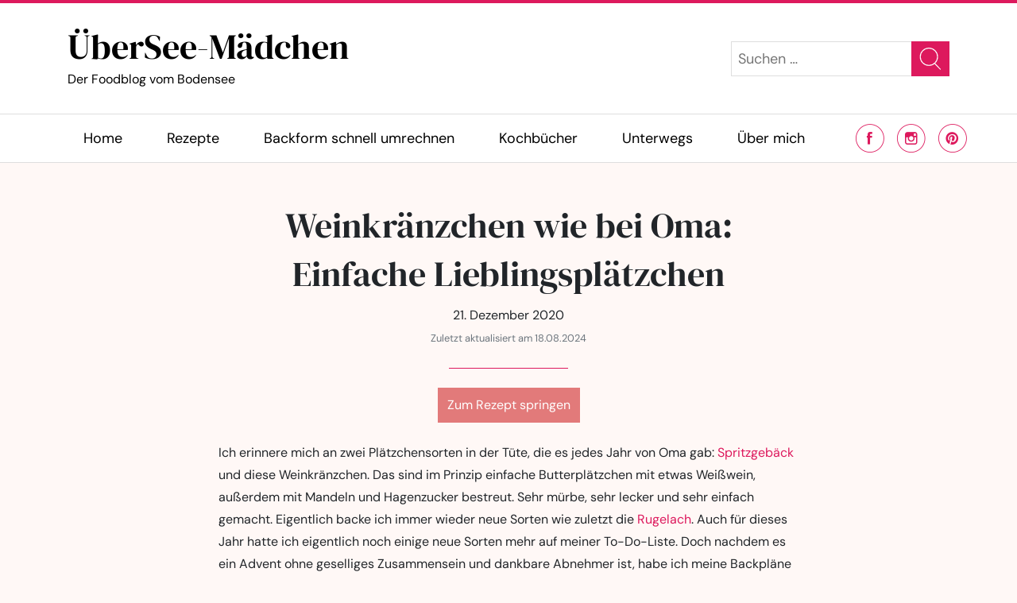

--- FILE ---
content_type: text/html; charset=utf-8
request_url: https://www.google.com/recaptcha/api2/aframe
body_size: 267
content:
<!DOCTYPE HTML><html><head><meta http-equiv="content-type" content="text/html; charset=UTF-8"></head><body><script nonce="N6AOcTTNF-fZ_LOy0MMUHg">/** Anti-fraud and anti-abuse applications only. See google.com/recaptcha */ try{var clients={'sodar':'https://pagead2.googlesyndication.com/pagead/sodar?'};window.addEventListener("message",function(a){try{if(a.source===window.parent){var b=JSON.parse(a.data);var c=clients[b['id']];if(c){var d=document.createElement('img');d.src=c+b['params']+'&rc='+(localStorage.getItem("rc::a")?sessionStorage.getItem("rc::b"):"");window.document.body.appendChild(d);sessionStorage.setItem("rc::e",parseInt(sessionStorage.getItem("rc::e")||0)+1);localStorage.setItem("rc::h",'1761960798540');}}}catch(b){}});window.parent.postMessage("_grecaptcha_ready", "*");}catch(b){}</script></body></html>

--- FILE ---
content_type: text/css
request_url: https://www.uebersee-maedchen.de/wp-content/plugins/recipe-creator/build/blocks/recipe/view.css?ver=6.8.3
body_size: 14954
content:
@font-face{font-family:recipe-creator-icons;src:url(../../fonts/recipe-creator-icons.5df91962.eot);src:url(../../fonts/recipe-creator-icons.5df91962.eot#iefix) format("embedded-opentype"),url(../../fonts/recipe-creator-icons.75c9b087.woff2) format("woff2"),url(../../fonts/recipe-creator-icons.820ed381.woff) format("woff"),url(../../fonts/recipe-creator-icons.f5de3011.ttf) format("truetype"),url([data-uri]#recipe-creator-icons) format("svg")}[class*=" recipe-creator-icons-"],[class^=recipe-creator-icons-]{font-family:recipe-creator-icons!important;font-size:undefined;font-style:normal;-webkit-font-smoothing:antialiased;-moz-osx-font-smoothing:grayscale}.recipe-creator-icons-clock:before{content:""}.recipe-creator-icons-instagram:before{content:""}.recipe-creator-icons-star-filled:before{content:""}.recipe-creator-icons-star-half-filled:before{content:""}.recipe-creator-icons-star-highlighted:before{content:""}.recipe-creator-icons-star:before{content:""}.recipe-creator--block{--headline-font-family:"Luna-Regular",sans-serif;--headline-font-size:2em;--sub-headline-font-size:1.6em;--sub-sub-headline-font-size:1.2em;--headline-font-weight:normal;--sub-headline-font-weight:normal;--sub-sub-headline-font-weight:normal;--background:#fefcfc;--background-contrast:#000;--secondary:#efefef;--secondary-contrast:#000;--primary:#030303;--primary-contrast:#fff;--primary-light:#f7e9e9;--primary-light-contrast:#000;--primary-dark:#f7e9e9;--border-radius:0.5em;--box-shadow:0 1px 3px rgba(0,0,0,.12),0 1px 2px rgba(0,0,0,.24);--border:0px;background-color:var(--background);border:var(--border);border-radius:var(--border-radius);box-shadow:var(--box-shadow);color:var(--background-contrast);font-size:16px;margin-bottom:0 auto 2.5em auto;max-width:730px;overflow:hidden;padding:0}.recipe-creator--block *{margin:0;padding:0;text-align:left}.recipe-creator--block .recipe-creator--block--inner{padding:1em}.recipe-creator--block h2,.recipe-creator--block h3,.recipe-creator--block h4{color:var(--background-contrast)}.recipe-creator--block .recipe-creator--recipe-block--intro{text-align:left}.recipe-creator--block .recipe-creator--recipe-block--intro>:not(:last-child){margin-bottom:1em}.recipe-creator--block .recipe-creator--recipe-block--thumbnail{background-position:50%!important;background-repeat:no-repeat!important;background-size:cover!important;border-radius:calc(var(--border-radius)/2);margin:0 0 1em;width:100%}.recipe-creator--block .recipe-creator--recipe-block--thumbnail:before{content:"";display:block;padding-top:66.6%;width:100%}@media(min-width:768px){.recipe-creator--block .recipe-creator--recipe-block--thumbnail{align-self:flex-start;margin-bottom:0}}.recipe-creator--block h2{font-family:var(--headline-font-family);font-size:var(--headline-font-size);font-weight:var(--headline-font-weight);line-height:1.4;margin:0 0 .5em}.recipe-creator--block h3{font-size:var(--sub-headline-font-size);font-weight:var(--sub-headline-font-weight)}.recipe-creator--block h3,.recipe-creator--block h4{font-family:var(--headline-font-family);line-height:1.2;margin-bottom:0}.recipe-creator--block h4{font-size:var(--sub-sub-headline-font-size);font-weight:var(--sub-sub-headline-font-weight)}.recipe-creator--block .recipe-creator--recipe-block--timings ul{font-style:normal;list-style:none;margin:0;padding:0;position:relative;text-align:left}.recipe-creator--block .recipe-creator--recipe-block--timings ul li{margin:0 2em 1em 0;white-space:nowrap}.recipe-creator--block .recipe-creator--recipe-block--timings ul header{font-family:var(--headline-font-family);font-size:.8em;font-style:normal;line-height:1}.recipe-creator--block .recipe-creator--recipe-block--timings ul span{font-style:normal;font-weight:700}.recipe-creator--block .recipe-creator--recipe-block--notes p{margin-bottom:1em}.recipe-creator--block .recipe-creator--recipe-block--headline{align-items:flex-start;display:flex;flex-direction:column;justify-content:space-between;margin:.5em 0 1.5em;padding:0}@media(min-width:768px){.recipe-creator--block .recipe-creator--recipe-block--headline{align-items:center;flex-direction:row}}.recipe-creator--block .recipe-creator--recipe-block--servings-editor{display:flex;margin-top:.5em;width:100%}.recipe-creator--block .recipe-creator--recipe-block--servings-editor button,.recipe-creator--block .recipe-creator--recipe-block--servings-editor>span{-webkit-appearance:none;-moz-appearance:none;appearance:none;background-color:var(--secondary);border:0;border-radius:calc(var(--border-radius)/2);color:var(--secondary-contrast);cursor:pointer;display:block;line-height:1.4;padding:.5em 1em}.recipe-creator--block .recipe-creator--recipe-block--servings-editor button[disabled],.recipe-creator--block .recipe-creator--recipe-block--servings-editor>span[disabled]{cursor:default}.recipe-creator--block .recipe-creator--recipe-block--servings-editor>span{flex-grow:1;margin:0 .25em}@media(min-width:768px){.recipe-creator--block .recipe-creator--recipe-block--servings-editor{margin-top:0;width:auto}.recipe-creator--block .recipe-creator--recipe-block--servings-editor>span{flex-grow:unset}}.recipe-creator--block .recipe-creator--recipe-block--group-title th{border:0;font-size:var(--sub-sub-headline-font-size);font-weight:var(--sub-sub-headline-font-weight);padding-bottom:.5em;padding-top:1em}.recipe-creator--block .recipe-creator--recipe-block--ingredients-table{border-collapse:collapse;border-spacing:0;border-width:0;box-sizing:border-box;margin-bottom:1.5em;padding:0;width:100%}.recipe-creator--block .recipe-creator--recipe-block--ingredients-table tr{background-color:transparent}.recipe-creator--block .recipe-creator--recipe-block--ingredients-table tr td{border:none;margin:0;padding:.5em;text-align:left}.recipe-creator--block .recipe-creator--recipe-block--ingredients-table tr td.recipe-creator--recipe-block--amount{padding-right:0;text-align:right;white-space:nowrap}.recipe-creator--block .recipe-creator--recipe-block--ingredients-table tr td.recipe-creator--recipe-block--ingredient{width:100%}.recipe-creator--block .recipe-creator--recipe-block--utensils ul{list-style:none;margin:0 0 1.5em;padding:0;width:100%}.recipe-creator--block .recipe-creator--recipe-block--utensils ul li{padding:.5em .75em}.recipe-creator--block .recipe-creator--recipe-block--preparation-steps h4{margin-bottom:.5em}.recipe-creator--block .recipe-creator--recipe-block--preparation-steps ol{counter-reset:recipe-creator-steps;display:block;list-style:none;margin:0 0 1em;padding:0;text-align:left}.recipe-creator--block .recipe-creator--recipe-block--preparation-steps ol li{display:block;line-height:1.4;margin:0;padding:.5em 0 .5em 1.9em;position:relative}.recipe-creator--block .recipe-creator--recipe-block--preparation-steps ol li:before{background-color:var(--primary-light)!important;border-radius:50%;color:var(--primary-light-contrast);content:counter(recipe-creator-steps);counter-increment:recipe-creator-steps;display:block;float:left;font-weight:700;height:1.4em;left:0;margin-right:.5em;min-width:1.4em;position:absolute;text-align:center;top:.5em;width:1.4em}.recipe-creator--block .recipe-creator--recipe-block--preparation-steps ol li img{display:block;margin-bottom:.5em;max-width:100%}.recipe-creator--block .recipe-creator--recipe-block--difficulty{background-color:var(--primary-light)!important;border:1px solid var(--primary);border-radius:var(--border-radius);color:var(--primary-light-contrast);display:inline-block;font-size:1em;line-height:1.4;padding:.25em .75em}.recipe-creator--block .recipe-creator--recipe-block--rating{margin-bottom:1.5em;text-align:center}.recipe-creator--block .recipe-creator--recipe-block--rating ol{display:inline-block;font-size:0;line-height:0;list-style:none;margin:0;padding:0;vertical-align:middle}.recipe-creator--block .recipe-creator--recipe-block--rating ol li.recipe-creator--recipe-block--star:before{display:block;font-size:32px;line-height:32px}.recipe-creator--block .recipe-creator--recipe-block--rating.recipe-creator--recipe-block--rating--small{margin-bottom:1em;text-align:left}.recipe-creator--block .recipe-creator--recipe-block--rating.recipe-creator--recipe-block--rating--small .recipe-creator--recipe-block--star{font-size:24px;line-height:24px}.recipe-creator--block .recipe-creator--recipe-block--rating.recipe-creator--recipe-block--interactive ol:hover li.recipe-creator--recipe-block--star.half-selected:before,.recipe-creator--block .recipe-creator--recipe-block--rating.recipe-creator--recipe-block--interactive ol:hover li.recipe-creator--recipe-block--star.selected:before,.recipe-creator--block .recipe-creator--recipe-block--rating.recipe-creator--recipe-block--interactive ol:hover li.recipe-creator--recipe-block--star:before{content:"";font-family:recipe-creator-icons}.recipe-creator--block .recipe-creator--recipe-block--rating.recipe-creator--recipe-block--interactive ol li.recipe-creator--recipe-block--star{cursor:pointer}.recipe-creator--block .recipe-creator--recipe-block--rating.recipe-creator--recipe-block--interactive ol li.recipe-creator--recipe-block--star.half-selected:hover~:before,.recipe-creator--block .recipe-creator--recipe-block--rating.recipe-creator--recipe-block--interactive ol li.recipe-creator--recipe-block--star.selected:hover~:before,.recipe-creator--block .recipe-creator--recipe-block--rating.recipe-creator--recipe-block--interactive ol li.recipe-creator--recipe-block--star:hover~:before{content:"";font-family:recipe-creator-icons}.recipe-creator--block .recipe-creator--recipe-block--rating p{text-align:center}.recipe-creator--block .recipe-creator--recipe-block--star{background-repeat:no-repeat;box-sizing:content-box;display:inline-block;margin:0;padding:0 4px;-webkit-print-color-adjust:exact}.recipe-creator--block .recipe-creator--recipe-block--star:before{color:var(--primary);content:"";font-family:recipe-creator-icons}.recipe-creator--block .recipe-creator--recipe-block--star.selected:before{content:""}.recipe-creator--block .recipe-creator--recipe-block--star.half-selected:before{content:""}.recipe-creator--block .recipe-creator--recipe-block--share-buttons{display:flex;justify-content:space-evenly;justify-content:flex-start;justify-content:center;list-style:none;padding:0}.recipe-creator--block .recipe-creator--recipe-block--share-buttons li{list-style:none;margin:0 .5em}.recipe-creator--block .recipe-creator--recipe-block--share-buttons a,.recipe-creator--block .recipe-creator--recipe-block--share-buttons button{-webkit-appearance:none;-moz-appearance:none;appearance:none;border:1px solid transparent;border-radius:calc(var(--border-radius)/2);cursor:pointer;display:block;line-height:1.4;padding:.5em 1em}.recipe-creator--block .recipe-creator--recipe-block--share-buttons .recipe-creator--recipe-block--print{background-color:var(--secondary);border-color:var(--secondary);color:var(--secondary-contrast)}.recipe-creator--block .recipe-creator--recipe-block--share-buttons .recipe-creator--recipe-block--share-on-pinterest{align-items:center;background-color:#fff;border-color:#e60023;color:#e60023;display:flex;padding:calc(.5em - 2px) 1em;text-decoration:none}.recipe-creator--block .recipe-creator--recipe-block--share-buttons .recipe-creator--recipe-block--share-on-pinterest:focus,.recipe-creator--block .recipe-creator--recipe-block--share-buttons .recipe-creator--recipe-block--share-on-pinterest:hover{text-decoration:none}.recipe-creator--block .recipe-creator--recipe-block--share-buttons .recipe-creator--recipe-block--share-on-pinterest:before{background-image:url([data-uri]);background-position:50%;background-repeat:no-repeat;background-size:1.5em 1.5em;content:"";display:block;float:left;height:1.5em;margin-right:.5em;width:1.5em}.recipe-creator--block .recipe-creator--recipe-block--video-wrapper{margin-bottom:1.5em;position:relative}.recipe-creator--block .recipe-creator--recipe-block--video-wrapper:before{content:"";display:block;padding-top:56.25%;width:100%}.recipe-creator--block .recipe-creator--recipe-block--video-wrapper iframe{bottom:0;height:100%;left:0;position:absolute;right:0;top:0;width:100%}.recipe-creator--block .recipe-creator--recipe-block--call-to-action{background-color:var(--primary);color:var(--primary-contrast);display:flex;gap:1em;margin-bottom:-1em;margin-left:-1em;margin-right:-1em;padding:1.5em 1em}.recipe-creator--block .recipe-creator--recipe-block--call-to-action .recipe-creator--recipe-block--call-to-action--icon{display:block;flex-shrink:0;height:3em;width:3em}.recipe-creator--block .recipe-creator--recipe-block--call-to-action .recipe-creator--recipe-block--call-to-action--icon:before{content:"";font-family:recipe-creator-icons;font-size:3rem;line-height:3rem}.recipe-creator--block .recipe-creator--recipe-block--call-to-action .recipe-creator--recipe-block--call-to-action--text{min-width:calc(100% - 4em);width:0}.recipe-creator--block .recipe-creator--recipe-block--call-to-action h3{color:var(--primary-contrast);font-size:1.5em;line-height:1.4;margin:0;padding:0}.recipe-creator--block .recipe-creator--recipe-block--call-to-action p{font-size:1em;line-height:1.4;margin:0;padding:0}.recipe-creator--block .recipe-creator--recipe-block--call-to-action p a{color:var(--primary-contrast);text-decoration:none}@media screen{.recipe-creator--block .recipe-creator--block--inner{display:grid;gap:1em 2em;grid-template-areas:"title" "thumbnail" "intro" "timings" "ingredients" "utensils" "preparation-steps" "video" "notes" "user-rating" "save-and-share" "call-to-action";grid-template-columns:1fr;grid-template-rows:auto}.recipe-creator--block .recipe-creator--block--inner .recipe-creator--recipe-block--title{grid-area:title}.recipe-creator--block .recipe-creator--block--inner .recipe-creator--recipe-block--intro{grid-area:intro}.recipe-creator--block .recipe-creator--block--inner .recipe-creator--recipe-block--thumbnail{grid-area:thumbnail}.recipe-creator--block .recipe-creator--block--inner .recipe-creator--recipe-block--timings{grid-area:timings}.recipe-creator--block .recipe-creator--block--inner .recipe-creator--recipe-block--ingredients{grid-area:ingredients}.recipe-creator--block .recipe-creator--block--inner .recipe-creator--recipe-block--utensils{grid-area:utensils}.recipe-creator--block .recipe-creator--block--inner .recipe-creator--recipe-block--preparation-steps{grid-area:preparation-steps}.recipe-creator--block .recipe-creator--block--inner .recipe-creator--recipe-block--video{grid-area:video}.recipe-creator--block .recipe-creator--block--inner .recipe-creator--recipe-block--notes{grid-area:notes}.recipe-creator--block .recipe-creator--block--inner .recipe-creator--recipe-block--user-rating{grid-area:user-rating}.recipe-creator--block .recipe-creator--block--inner .recipe-creator--recipe-block--save-and-share{grid-area:save-and-share}.recipe-creator--block .recipe-creator--block--inner .recipe-creator--recipe-block--call-to-action{grid-area:call-to-action}.recipe-creator--block .recipe-creator--block--inner .recipe-creator--recipe-block--ingredients,.recipe-creator--block .recipe-creator--block--inner .recipe-creator--recipe-block--notes,.recipe-creator--block .recipe-creator--block--inner .recipe-creator--recipe-block--preparation-steps,.recipe-creator--block .recipe-creator--block--inner .recipe-creator--recipe-block--timings,.recipe-creator--block .recipe-creator--block--inner .recipe-creator--recipe-block--user-rating,.recipe-creator--block .recipe-creator--block--inner .recipe-creator--recipe-block--utensils,.recipe-creator--block .recipe-creator--block--inner .recipe-creator--recipe-block--video{border-bottom:1px solid var(--primary-light)}.recipe-creator--block .recipe-creator--block--inner .recipe-creator--recipe-block--timings{border-top:1px solid var(--primary-light);margin:0;padding:1em 0 0;position:relative}.recipe-creator--block .recipe-creator--block--inner .recipe-creator--recipe-block--timings:before{content:"";font-family:recipe-creator-icons;font-size:48px;left:0;line-height:48px;position:absolute;top:calc(50% - .5em)}.recipe-creator--block .recipe-creator--block--inner .recipe-creator--recipe-block--timings ul{padding-left:4em!important}.recipe-creator--block .recipe-creator--block--inner .recipe-creator--recipe-block--timings ul li{display:inline-block}.recipe-creator--block .recipe-creator--block--inner .recipe-creator--recipe-block--ingredients-table tr.recipe-creator--recipe-block--ingredients-item:nth-child(2n) td{background-color:var(--primary-light)!important;color:var(--primary-light-contrast)}.recipe-creator--block .recipe-creator--block--inner .recipe-creator--recipe-block--ingredients-table tr.recipe-creator--recipe-block--ingredients-item:nth-child(2n) td.recipe-creator--recipe-block--amount{padding-left:2em}.recipe-creator--block .recipe-creator--block--inner .recipe-creator--recipe-block--ingredients-table tr.recipe-creator--recipe-block--ingredients-item:nth-child(2n) td:first-child{border-bottom-left-radius:.25em;border-top-left-radius:.25em}.recipe-creator--block .recipe-creator--block--inner .recipe-creator--recipe-block--ingredients-table tr.recipe-creator--recipe-block--ingredients-item:nth-child(2n) td:last-child{border-bottom-right-radius:.25em;border-top-right-radius:.25em}.recipe-creator--block .recipe-creator--block--inner .recipe-creator--recipe-block--utensils ul li:nth-child(odd){background-color:var(--primary-light)!important;border-radius:.25em;color:var(--primary-light-contrast)}.recipe-creator--block .recipe-creator--block--inner .recipe-creator--recipe-block--title{-ms-grid-column:1;-ms-grid-row:1}.recipe-creator--block .recipe-creator--block--inner .recipe-creator--recipe-block--intro{-ms-grid-column:1;-ms-grid-row:5}.recipe-creator--block .recipe-creator--block--inner .recipe-creator--recipe-block--thumbnail{-ms-grid-column:1;-ms-grid-row:3}.recipe-creator--block .recipe-creator--block--inner .recipe-creator--recipe-block--timings{-ms-grid-column:1;-ms-grid-row:7}.recipe-creator--block .recipe-creator--block--inner .recipe-creator--recipe-block--ingredients{-ms-grid-column:1;-ms-grid-row:9}.recipe-creator--block .recipe-creator--block--inner .recipe-creator--recipe-block--utensils{-ms-grid-column:1;-ms-grid-row:11}.recipe-creator--block .recipe-creator--block--inner .recipe-creator--recipe-block--preparation-steps{-ms-grid-column:1;-ms-grid-row:13}.recipe-creator--block .recipe-creator--block--inner .recipe-creator--recipe-block--video{-ms-grid-column:1;-ms-grid-row:15}.recipe-creator--block .recipe-creator--block--inner .recipe-creator--recipe-block--notes{-ms-grid-column:1;-ms-grid-row:17}.recipe-creator--block .recipe-creator--block--inner .recipe-creator--recipe-block--user-rating{-ms-grid-column:1;-ms-grid-row:19}.recipe-creator--block .recipe-creator--block--inner .recipe-creator--recipe-block--save-and-share{-ms-grid-column:1;-ms-grid-row:21}.recipe-creator--block .recipe-creator--block--inner .recipe-creator--recipe-block--call-to-action{-ms-grid-column:1;-ms-grid-row:23}}@media screen and (min-width:768px){.recipe-creator--block .recipe-creator--block--inner{grid-template-areas:"title title" "intro thumbnail" "timings timings" "ingredients ingredients" "utensils utensils" "preparation-steps preparation-steps" "video video" "notes notes" "user-rating user-rating" "save-and-share save-and-share" "call-to-action call-to-action";grid-template-columns:1fr 1fr;grid-template-rows:auto}.recipe-creator--block .recipe-creator--block--inner .recipe-creator--recipe-block--title{-ms-grid-column:1;-ms-grid-row:1;-ms-grid-column-span:2}.recipe-creator--block .recipe-creator--block--inner .recipe-creator--recipe-block--intro{-ms-grid-column:1;-ms-grid-row:2}.recipe-creator--block .recipe-creator--block--inner .recipe-creator--recipe-block--thumbnail{-ms-grid-column:2;-ms-grid-row:2}.recipe-creator--block .recipe-creator--block--inner .recipe-creator--recipe-block--timings{-ms-grid-column:1;-ms-grid-row:3;-ms-grid-column-span:2}.recipe-creator--block .recipe-creator--block--inner .recipe-creator--recipe-block--ingredients{-ms-grid-column:1;-ms-grid-row:4;-ms-grid-column-span:2}.recipe-creator--block .recipe-creator--block--inner .recipe-creator--recipe-block--utensils{-ms-grid-column:1;-ms-grid-row:5;-ms-grid-column-span:2}.recipe-creator--block .recipe-creator--block--inner .recipe-creator--recipe-block--preparation-steps{-ms-grid-column:1;-ms-grid-row:6;-ms-grid-column-span:2}.recipe-creator--block .recipe-creator--block--inner .recipe-creator--recipe-block--video{-ms-grid-column:1;-ms-grid-row:7;-ms-grid-column-span:2}.recipe-creator--block .recipe-creator--block--inner .recipe-creator--recipe-block--notes{-ms-grid-column:1;-ms-grid-row:8;-ms-grid-column-span:2}.recipe-creator--block .recipe-creator--block--inner .recipe-creator--recipe-block--user-rating{-ms-grid-column:1;-ms-grid-row:9;-ms-grid-column-span:2}.recipe-creator--block .recipe-creator--block--inner .recipe-creator--recipe-block--save-and-share{-ms-grid-column:1;-ms-grid-row:10;-ms-grid-column-span:2}.recipe-creator--block .recipe-creator--block--inner .recipe-creator--recipe-block--call-to-action{-ms-grid-column:1;-ms-grid-row:11;-ms-grid-column-span:2}}


--- FILE ---
content_type: text/css
request_url: https://www.uebersee-maedchen.de/wp-content/plugins/recipe-creator-pro/build/recipe-block-rating-modal.css?ver=610b88be205edcea35c6
body_size: 270
content:
.recipe-creator--rating-modal{bottom:0;left:0;position:fixed;right:0;top:0}.recipe-creator--rating-modal .recipe-creator--rating-modal--backdrop{background-color:rgba(0,0,0,.2);bottom:0;left:0;position:absolute;right:0;top:0}.recipe-creator--rating-modal .recipe-creator--rating-modal--content{background-color:#fff;border-radius:.5rem;box-shadow:0 0 1rem rgba(0,0,0,.2);left:50%;max-height:80vh;max-width:30rem;overflow-y:auto;padding:1rem;position:inherit;position:absolute;top:50%;transform:translate(-50%,-50%);width:100%}.recipe-creator--rating-modal .recipe-creator--rating-modal--content p{margin-bottom:.5rem}.recipe-creator--rating-modal textarea{border:1px solid #ccc;display:block;margin-bottom:1rem;padding:8px;width:100%}.recipe-creator--rating-modal button[type=submit]{background-color:var(--primary);border:none;color:var(--primary-contrast);cursor:pointer;font-size:1rem;padding:.25rem 1rem}


--- FILE ---
content_type: text/css
request_url: https://www.uebersee-maedchen.de/wp-content/themes/kantina-delicacy-uebersee/style.css?ver=1.0
body_size: 1048
content:
/*
 Theme Name:   ÜberSee-Mädchen
 Description:  Child theme von Kantina Delicacy für ÜberSee-Mädchen 
 Author:       foodblogkitchen.de
 Author URI:   https://foodblogkitchen.de
 Template:     kantina-delicacy
 Version:      1.0.0
 License:      GNU General Public License v2 or later
 License URI:  http://www.gnu.org/licenses/gpl-2.0.html
*/

:root:root {
  --font-family-headline: "DM Serif Display", serif;
  --font-family-block-headline: "DM Serif Display", serif;
  --font-family-widget-headline: "DM Serif Display", serif;
  --font-family-search: "DM Sans", serif;
  --font-family-menu: "DM Sans", serif;
  --font-family-meta: "DM Sans", serif;
  --font-family-text: "DM Sans", sans-serif;
}

/* dm-serif-display-regular - latin */
@font-face {
  font-display: swap; /* Check https://developer.mozilla.org/en-US/docs/Web/CSS/@font-face/font-display for other options. */
  font-family: "DM Serif Display";
  font-style: normal;
  font-weight: 400;
  src: url("fonts/dm-serif-display-v15-latin-regular.woff2") format("woff2"); /* Chrome 36+, Opera 23+, Firefox 39+, Safari 12+, iOS 10+ */
}
/* dm-serif-display-italic - latin */
@font-face {
  font-display: swap; /* Check https://developer.mozilla.org/en-US/docs/Web/CSS/@font-face/font-display for other options. */
  font-family: "DM Serif Display";
  font-style: italic;
  font-weight: 400;
  src: url("fonts/dm-serif-display-v15-latin-italic.woff2") format("woff2"); /* Chrome 36+, Opera 23+, Firefox 39+, Safari 12+, iOS 10+ */
}

/* dm-sans-regular - latin */
@font-face {
  font-display: swap; /* Check https://developer.mozilla.org/en-US/docs/Web/CSS/@font-face/font-display for other options. */
  font-family: "DM Sans";
  font-style: normal;
  font-weight: 400;
  src: url("fonts/dm-sans-v15-latin-regular.woff2") format("woff2"); /* Chrome 36+, Opera 23+, Firefox 39+, Safari 12+, iOS 10+ */
}
/* dm-sans-italic - latin */
@font-face {
  font-display: swap; /* Check https://developer.mozilla.org/en-US/docs/Web/CSS/@font-face/font-display for other options. */
  font-family: "DM Sans";
  font-style: italic;
  font-weight: 400;
  src: url("fonts/dm-sans-v15-latin-italic.woff2") format("woff2"); /* Chrome 36+, Opera 23+, Firefox 39+, Safari 12+, iOS 10+ */
}
/* dm-sans-700 - latin */
@font-face {
  font-display: swap; /* Check https://developer.mozilla.org/en-US/docs/Web/CSS/@font-face/font-display for other options. */
  font-family: "DM Sans";
  font-style: normal;
  font-weight: 700;
  src: url("fonts/dm-sans-v15-latin-700.woff2") format("woff2"); /* Chrome 36+, Opera 23+, Firefox 39+, Safari 12+, iOS 10+ */
}
/* dm-sans-700italic - latin */
@font-face {
  font-display: swap; /* Check https://developer.mozilla.org/en-US/docs/Web/CSS/@font-face/font-display for other options. */
  font-family: "DM Sans";
  font-style: italic;
  font-weight: 700;
  src: url("fonts/dm-sans-v15-latin-700italic.woff2") format("woff2"); /* Chrome 36+, Opera 23+, Firefox 39+, Safari 12+, iOS 10+ */
}

.text-logo h1 {
  font-size: 36px;
}

body h1 {
  font-size: 2.75rem !important;
}

body {
  font-size: 16px !important;
}

.teaser-main,
.teaser-categories {
  text-align: center;
}

.teaser-main h2,
.content h3,
.teaser-grid h3 {
  font-size: 30px;
  line-height: 38px;
}

.content h2,
.teaser-grid .teaser-grid--headline {
  font-size: 38px;
  line-height: 46px;
}

.content h2 {
  margin-bottom: 1rem !important;
}

.teaser-grid[data-columns-desktop="4"] h3 {
  font-size: 30px;
  line-height: 38px;
}

.recipe-creator--block .recipe-creator--block--inner {
  padding: 1em;
}

.recipe-creator--block.recipe-creator--block {
  --headline-font-family: var(--font-family-headline);
}

.recipe-creator--block.recipe-creator--block
  .recipe-creator--recipe-block--timings
  ul
  header {
  font-family: var(--font-family-text);
}

.below-post
  .widget.kantina_delicacy_latest_posts_widget
  .widget-content
  .post-list
  li
  a,
.below-post
  .widget.kantina_delicacy_similar_posts_widget
  .widget-content
  .post-list
  li
  a {
  max-height: 90px;
}

.widget.kantina_delicacy_latest_posts_widget .widget-content .post-list li,
.widget.kantina_delicacy_similar_posts_widget .widget-content .post-list li {
  font-size: 24px;
  line-height: 30px;
}

.ads-wrapper {
  position: relative;
}
.ads-wrapper::before {
  content: "";
  width: 100%;
}

.recipe-creator--block .recipe-creator--recipe-block--group-title th {
  font-family: var(--font-family-headline) !important;
  font-size: 1.4rem;
}

.teaser-grid[data-columns-desktop="4"] h3 {
  font-size: 18px;
  line-height: 26px;
}

.text-logo h1 small {
  font-family: var(--font-family-text) !important;
}

body .header-menu > ul > li > .sub-menu {
  line-height: 1.4;
}


--- FILE ---
content_type: text/javascript
request_url: https://www.uebersee-maedchen.de/wp-content/plugins/recipe-creator-pro/build/pro.js?ver=bb402967e32575dc5735
body_size: 13095
content:
(()=>{var t={987:t=>{"use strict";var e={single_source_shortest_paths:function(t,n,r){var o={},i={};i[n]=0;var s,a,c,l,u,h,d,g=e.PriorityQueue.make();for(g.push(n,0);!g.empty();)for(c in a=(s=g.pop()).value,l=s.cost,u=t[a]||{})u.hasOwnProperty(c)&&(h=l+u[c],d=i[c],(void 0===i[c]||d>h)&&(i[c]=h,g.push(c,h),o[c]=a));if(void 0!==r&&void 0===i[r]){var f=["Could not find a path from ",n," to ",r,"."].join("");throw new Error(f)}return o},extract_shortest_path_from_predecessor_list:function(t,e){for(var n=[],r=e;r;)n.push(r),t[r],r=t[r];return n.reverse(),n},find_path:function(t,n,r){var o=e.single_source_shortest_paths(t,n,r);return e.extract_shortest_path_from_predecessor_list(o,r)},PriorityQueue:{make:function(t){var n,r=e.PriorityQueue,o={};for(n in t=t||{},r)r.hasOwnProperty(n)&&(o[n]=r[n]);return o.queue=[],o.sorter=t.sorter||r.default_sorter,o},default_sorter:function(t,e){return t.cost-e.cost},push:function(t,e){var n={value:t,cost:e};this.queue.push(n),this.queue.sort(this.sorter)},pop:function(){return this.queue.shift()},empty:function(){return 0===this.queue.length}}};t.exports=e},378:t=>{"use strict";t.exports=function(t){for(var e=[],n=t.length,r=0;r<n;r++){var o=t.charCodeAt(r);if(o>=55296&&o<=56319&&n>r+1){var i=t.charCodeAt(r+1);i>=56320&&i<=57343&&(o=1024*(o-55296)+i-56320+65536,r+=1)}o<128?e.push(o):o<2048?(e.push(o>>6|192),e.push(63&o|128)):o<55296||o>=57344&&o<65536?(e.push(o>>12|224),e.push(o>>6&63|128),e.push(63&o|128)):o>=65536&&o<=1114111?(e.push(o>>18|240),e.push(o>>12&63|128),e.push(o>>6&63|128),e.push(63&o|128)):e.push(239,191,189)}return new Uint8Array(e).buffer}},592:(t,e,n)=>{const r=n(138),o=n(115),i=n(907),s=n(776);function a(t,e,n,i,s){const a=[].slice.call(arguments,1),c=a.length,l="function"==typeof a[c-1];if(!l&&!r())throw new Error("Callback required as last argument");if(!l){if(c<1)throw new Error("Too few arguments provided");return 1===c?(n=e,e=i=void 0):2!==c||e.getContext||(i=n,n=e,e=void 0),new Promise((function(r,s){try{const s=o.create(n,i);r(t(s,e,i))}catch(t){s(t)}}))}if(c<2)throw new Error("Too few arguments provided");2===c?(s=n,n=e,e=i=void 0):3===c&&(e.getContext&&void 0===s?(s=i,i=void 0):(s=i,i=n,n=e,e=void 0));try{const r=o.create(n,i);s(null,t(r,e,i))}catch(t){s(t)}}o.create,a.bind(null,i.render),a.bind(null,i.renderToDataURL),e.toString=a.bind(null,(function(t,e,n){return s.render(t,n)}))},138:t=>{t.exports=function(){return"function"==typeof Promise&&Promise.prototype&&Promise.prototype.then}},845:(t,e,n)=>{const r=n(242).getSymbolSize;e.getRowColCoords=function(t){if(1===t)return[];const e=Math.floor(t/7)+2,n=r(t),o=145===n?26:2*Math.ceil((n-13)/(2*e-2)),i=[n-7];for(let t=1;t<e-1;t++)i[t]=i[t-1]-o;return i.push(6),i.reverse()},e.getPositions=function(t){const n=[],r=e.getRowColCoords(t),o=r.length;for(let t=0;t<o;t++)for(let e=0;e<o;e++)0===t&&0===e||0===t&&e===o-1||t===o-1&&0===e||n.push([r[t],r[e]]);return n}},260:(t,e,n)=>{const r=n(910),o=["0","1","2","3","4","5","6","7","8","9","A","B","C","D","E","F","G","H","I","J","K","L","M","N","O","P","Q","R","S","T","U","V","W","X","Y","Z"," ","$","%","*","+","-",".","/",":"];function i(t){this.mode=r.ALPHANUMERIC,this.data=t}i.getBitsLength=function(t){return 11*Math.floor(t/2)+t%2*6},i.prototype.getLength=function(){return this.data.length},i.prototype.getBitsLength=function(){return i.getBitsLength(this.data.length)},i.prototype.write=function(t){let e;for(e=0;e+2<=this.data.length;e+=2){let n=45*o.indexOf(this.data[e]);n+=o.indexOf(this.data[e+1]),t.put(n,11)}this.data.length%2&&t.put(o.indexOf(this.data[e]),6)},t.exports=i},245:t=>{function e(){this.buffer=[],this.length=0}e.prototype={get:function(t){const e=Math.floor(t/8);return 1==(this.buffer[e]>>>7-t%8&1)},put:function(t,e){for(let n=0;n<e;n++)this.putBit(1==(t>>>e-n-1&1))},getLengthInBits:function(){return this.length},putBit:function(t){const e=Math.floor(this.length/8);this.buffer.length<=e&&this.buffer.push(0),t&&(this.buffer[e]|=128>>>this.length%8),this.length++}},t.exports=e},280:t=>{function e(t){if(!t||t<1)throw new Error("BitMatrix size must be defined and greater than 0");this.size=t,this.data=new Uint8Array(t*t),this.reservedBit=new Uint8Array(t*t)}e.prototype.set=function(t,e,n,r){const o=t*this.size+e;this.data[o]=n,r&&(this.reservedBit[o]=!0)},e.prototype.get=function(t,e){return this.data[t*this.size+e]},e.prototype.xor=function(t,e,n){this.data[t*this.size+e]^=n},e.prototype.isReserved=function(t,e){return this.reservedBit[t*this.size+e]},t.exports=e},424:(t,e,n)=>{const r=n(378),o=n(910);function i(t){this.mode=o.BYTE,"string"==typeof t&&(t=r(t)),this.data=new Uint8Array(t)}i.getBitsLength=function(t){return 8*t},i.prototype.getLength=function(){return this.data.length},i.prototype.getBitsLength=function(){return i.getBitsLength(this.data.length)},i.prototype.write=function(t){for(let e=0,n=this.data.length;e<n;e++)t.put(this.data[e],8)},t.exports=i},393:(t,e,n)=>{const r=n(908),o=[1,1,1,1,1,1,1,1,1,1,2,2,1,2,2,4,1,2,4,4,2,4,4,4,2,4,6,5,2,4,6,6,2,5,8,8,4,5,8,8,4,5,8,11,4,8,10,11,4,9,12,16,4,9,16,16,6,10,12,18,6,10,17,16,6,11,16,19,6,13,18,21,7,14,21,25,8,16,20,25,8,17,23,25,9,17,23,34,9,18,25,30,10,20,27,32,12,21,29,35,12,23,34,37,12,25,34,40,13,26,35,42,14,28,38,45,15,29,40,48,16,31,43,51,17,33,45,54,18,35,48,57,19,37,51,60,19,38,53,63,20,40,56,66,21,43,59,70,22,45,62,74,24,47,65,77,25,49,68,81],i=[7,10,13,17,10,16,22,28,15,26,36,44,20,36,52,64,26,48,72,88,36,64,96,112,40,72,108,130,48,88,132,156,60,110,160,192,72,130,192,224,80,150,224,264,96,176,260,308,104,198,288,352,120,216,320,384,132,240,360,432,144,280,408,480,168,308,448,532,180,338,504,588,196,364,546,650,224,416,600,700,224,442,644,750,252,476,690,816,270,504,750,900,300,560,810,960,312,588,870,1050,336,644,952,1110,360,700,1020,1200,390,728,1050,1260,420,784,1140,1350,450,812,1200,1440,480,868,1290,1530,510,924,1350,1620,540,980,1440,1710,570,1036,1530,1800,570,1064,1590,1890,600,1120,1680,1980,630,1204,1770,2100,660,1260,1860,2220,720,1316,1950,2310,750,1372,2040,2430];e.getBlocksCount=function(t,e){switch(e){case r.L:return o[4*(t-1)+0];case r.M:return o[4*(t-1)+1];case r.Q:return o[4*(t-1)+2];case r.H:return o[4*(t-1)+3];default:return}},e.getTotalCodewordsCount=function(t,e){switch(e){case r.L:return i[4*(t-1)+0];case r.M:return i[4*(t-1)+1];case r.Q:return i[4*(t-1)+2];case r.H:return i[4*(t-1)+3];default:return}}},908:(t,e)=>{e.L={bit:1},e.M={bit:0},e.Q={bit:3},e.H={bit:2},e.isValid=function(t){return t&&void 0!==t.bit&&t.bit>=0&&t.bit<4},e.from=function(t,n){if(e.isValid(t))return t;try{return function(t){if("string"!=typeof t)throw new Error("Param is not a string");switch(t.toLowerCase()){case"l":case"low":return e.L;case"m":case"medium":return e.M;case"q":case"quartile":return e.Q;case"h":case"high":return e.H;default:throw new Error("Unknown EC Level: "+t)}}(t)}catch(t){return n}}},526:(t,e,n)=>{const r=n(242).getSymbolSize;e.getPositions=function(t){const e=r(t);return[[0,0],[e-7,0],[0,e-7]]}},642:(t,e,n)=>{const r=n(242),o=r.getBCHDigit(1335);e.getEncodedBits=function(t,e){const n=t.bit<<3|e;let i=n<<10;for(;r.getBCHDigit(i)-o>=0;)i^=1335<<r.getBCHDigit(i)-o;return 21522^(n<<10|i)}},729:(t,e)=>{const n=new Uint8Array(512),r=new Uint8Array(256);!function(){let t=1;for(let e=0;e<255;e++)n[e]=t,r[t]=e,t<<=1,256&t&&(t^=285);for(let t=255;t<512;t++)n[t]=n[t-255]}(),e.log=function(t){if(t<1)throw new Error("log("+t+")");return r[t]},e.exp=function(t){return n[t]},e.mul=function(t,e){return 0===t||0===e?0:n[r[t]+r[e]]}},442:(t,e,n)=>{const r=n(910),o=n(242);function i(t){this.mode=r.KANJI,this.data=t}i.getBitsLength=function(t){return 13*t},i.prototype.getLength=function(){return this.data.length},i.prototype.getBitsLength=function(){return i.getBitsLength(this.data.length)},i.prototype.write=function(t){let e;for(e=0;e<this.data.length;e++){let n=o.toSJIS(this.data[e]);if(n>=33088&&n<=40956)n-=33088;else{if(!(n>=57408&&n<=60351))throw new Error("Invalid SJIS character: "+this.data[e]+"\nMake sure your charset is UTF-8");n-=49472}n=192*(n>>>8&255)+(255&n),t.put(n,13)}},t.exports=i},126:(t,e)=>{e.Patterns={PATTERN000:0,PATTERN001:1,PATTERN010:2,PATTERN011:3,PATTERN100:4,PATTERN101:5,PATTERN110:6,PATTERN111:7};function n(t,n,r){switch(t){case e.Patterns.PATTERN000:return(n+r)%2==0;case e.Patterns.PATTERN001:return n%2==0;case e.Patterns.PATTERN010:return r%3==0;case e.Patterns.PATTERN011:return(n+r)%3==0;case e.Patterns.PATTERN100:return(Math.floor(n/2)+Math.floor(r/3))%2==0;case e.Patterns.PATTERN101:return n*r%2+n*r%3==0;case e.Patterns.PATTERN110:return(n*r%2+n*r%3)%2==0;case e.Patterns.PATTERN111:return(n*r%3+(n+r)%2)%2==0;default:throw new Error("bad maskPattern:"+t)}}e.isValid=function(t){return null!=t&&""!==t&&!isNaN(t)&&t>=0&&t<=7},e.from=function(t){return e.isValid(t)?parseInt(t,10):void 0},e.getPenaltyN1=function(t){const e=t.size;let n=0,r=0,o=0,i=null,s=null;for(let a=0;a<e;a++){r=o=0,i=s=null;for(let c=0;c<e;c++){let e=t.get(a,c);e===i?r++:(r>=5&&(n+=r-5+3),i=e,r=1),e=t.get(c,a),e===s?o++:(o>=5&&(n+=o-5+3),s=e,o=1)}r>=5&&(n+=r-5+3),o>=5&&(n+=o-5+3)}return n},e.getPenaltyN2=function(t){const e=t.size;let n=0;for(let r=0;r<e-1;r++)for(let o=0;o<e-1;o++){const e=t.get(r,o)+t.get(r,o+1)+t.get(r+1,o)+t.get(r+1,o+1);4!==e&&0!==e||n++}return 3*n},e.getPenaltyN3=function(t){const e=t.size;let n=0,r=0,o=0;for(let i=0;i<e;i++){r=o=0;for(let s=0;s<e;s++)r=r<<1&2047|t.get(i,s),s>=10&&(1488===r||93===r)&&n++,o=o<<1&2047|t.get(s,i),s>=10&&(1488===o||93===o)&&n++}return 40*n},e.getPenaltyN4=function(t){let e=0;const n=t.data.length;for(let r=0;r<n;r++)e+=t.data[r];return 10*Math.abs(Math.ceil(100*e/n/5)-10)},e.applyMask=function(t,e){const r=e.size;for(let o=0;o<r;o++)for(let i=0;i<r;i++)e.isReserved(i,o)||e.xor(i,o,n(t,i,o))},e.getBestMask=function(t,n){const r=Object.keys(e.Patterns).length;let o=0,i=1/0;for(let s=0;s<r;s++){n(s),e.applyMask(s,t);const r=e.getPenaltyN1(t)+e.getPenaltyN2(t)+e.getPenaltyN3(t)+e.getPenaltyN4(t);e.applyMask(s,t),r<i&&(i=r,o=s)}return o}},910:(t,e,n)=>{const r=n(114),o=n(7);e.NUMERIC={id:"Numeric",bit:1,ccBits:[10,12,14]},e.ALPHANUMERIC={id:"Alphanumeric",bit:2,ccBits:[9,11,13]},e.BYTE={id:"Byte",bit:4,ccBits:[8,16,16]},e.KANJI={id:"Kanji",bit:8,ccBits:[8,10,12]},e.MIXED={bit:-1},e.getCharCountIndicator=function(t,e){if(!t.ccBits)throw new Error("Invalid mode: "+t);if(!r.isValid(e))throw new Error("Invalid version: "+e);return e>=1&&e<10?t.ccBits[0]:e<27?t.ccBits[1]:t.ccBits[2]},e.getBestModeForData=function(t){return o.testNumeric(t)?e.NUMERIC:o.testAlphanumeric(t)?e.ALPHANUMERIC:o.testKanji(t)?e.KANJI:e.BYTE},e.toString=function(t){if(t&&t.id)return t.id;throw new Error("Invalid mode")},e.isValid=function(t){return t&&t.bit&&t.ccBits},e.from=function(t,n){if(e.isValid(t))return t;try{return function(t){if("string"!=typeof t)throw new Error("Param is not a string");switch(t.toLowerCase()){case"numeric":return e.NUMERIC;case"alphanumeric":return e.ALPHANUMERIC;case"kanji":return e.KANJI;case"byte":return e.BYTE;default:throw new Error("Unknown mode: "+t)}}(t)}catch(t){return n}}},85:(t,e,n)=>{const r=n(910);function o(t){this.mode=r.NUMERIC,this.data=t.toString()}o.getBitsLength=function(t){return 10*Math.floor(t/3)+(t%3?t%3*3+1:0)},o.prototype.getLength=function(){return this.data.length},o.prototype.getBitsLength=function(){return o.getBitsLength(this.data.length)},o.prototype.write=function(t){let e,n,r;for(e=0;e+3<=this.data.length;e+=3)n=this.data.substr(e,3),r=parseInt(n,10),t.put(r,10);const o=this.data.length-e;o>0&&(n=this.data.substr(e),r=parseInt(n,10),t.put(r,3*o+1))},t.exports=o},143:(t,e,n)=>{const r=n(729);e.mul=function(t,e){const n=new Uint8Array(t.length+e.length-1);for(let o=0;o<t.length;o++)for(let i=0;i<e.length;i++)n[o+i]^=r.mul(t[o],e[i]);return n},e.mod=function(t,e){let n=new Uint8Array(t);for(;n.length-e.length>=0;){const t=n[0];for(let o=0;o<e.length;o++)n[o]^=r.mul(e[o],t);let o=0;for(;o<n.length&&0===n[o];)o++;n=n.slice(o)}return n},e.generateECPolynomial=function(t){let n=new Uint8Array([1]);for(let o=0;o<t;o++)n=e.mul(n,new Uint8Array([1,r.exp(o)]));return n}},115:(t,e,n)=>{const r=n(242),o=n(908),i=n(245),s=n(280),a=n(845),c=n(526),l=n(126),u=n(393),h=n(882),d=n(103),g=n(642),f=n(910),p=n(130);function m(t,e,n){const r=t.size,o=g.getEncodedBits(e,n);let i,s;for(i=0;i<15;i++)s=1==(o>>i&1),i<6?t.set(i,8,s,!0):i<8?t.set(i+1,8,s,!0):t.set(r-15+i,8,s,!0),i<8?t.set(8,r-i-1,s,!0):i<9?t.set(8,15-i-1+1,s,!0):t.set(8,15-i-1,s,!0);t.set(r-8,8,1,!0)}function w(t,e,n,o){let g;if(Array.isArray(t))g=p.fromArray(t);else{if("string"!=typeof t)throw new Error("Invalid data");{let r=e;if(!r){const e=p.rawSplit(t);r=d.getBestVersionForData(e,n)}g=p.fromString(t,r||40)}}const w=d.getBestVersionForData(g,n);if(!w)throw new Error("The amount of data is too big to be stored in a QR Code");if(e){if(e<w)throw new Error("\nThe chosen QR Code version cannot contain this amount of data.\nMinimum version required to store current data is: "+w+".\n")}else e=w;const y=function(t,e,n){const o=new i;n.forEach((function(e){o.put(e.mode.bit,4),o.put(e.getLength(),f.getCharCountIndicator(e.mode,t)),e.write(o)}));const s=8*(r.getSymbolTotalCodewords(t)-u.getTotalCodewordsCount(t,e));for(o.getLengthInBits()+4<=s&&o.put(0,4);o.getLengthInBits()%8!=0;)o.putBit(0);const a=(s-o.getLengthInBits())/8;for(let t=0;t<a;t++)o.put(t%2?17:236,8);return function(t,e,n){const o=r.getSymbolTotalCodewords(e),i=o-u.getTotalCodewordsCount(e,n),s=u.getBlocksCount(e,n),a=s-o%s,c=Math.floor(o/s),l=Math.floor(i/s),d=l+1,g=c-l,f=new h(g);let p=0;const m=new Array(s),w=new Array(s);let y=0;const v=new Uint8Array(t.buffer);for(let t=0;t<s;t++){const e=t<a?l:d;m[t]=v.slice(p,p+e),w[t]=f.encode(m[t]),p+=e,y=Math.max(y,e)}const E=new Uint8Array(o);let b,M,C=0;for(b=0;b<y;b++)for(M=0;M<s;M++)b<m[M].length&&(E[C++]=m[M][b]);for(b=0;b<g;b++)for(M=0;M<s;M++)E[C++]=w[M][b];return E}(o,t,e)}(e,n,g),v=r.getSymbolSize(e),E=new s(v);return function(t,e){const n=t.size,r=c.getPositions(e);for(let e=0;e<r.length;e++){const o=r[e][0],i=r[e][1];for(let e=-1;e<=7;e++)if(!(o+e<=-1||n<=o+e))for(let r=-1;r<=7;r++)i+r<=-1||n<=i+r||(e>=0&&e<=6&&(0===r||6===r)||r>=0&&r<=6&&(0===e||6===e)||e>=2&&e<=4&&r>=2&&r<=4?t.set(o+e,i+r,!0,!0):t.set(o+e,i+r,!1,!0))}}(E,e),function(t){const e=t.size;for(let n=8;n<e-8;n++){const e=n%2==0;t.set(n,6,e,!0),t.set(6,n,e,!0)}}(E),function(t,e){const n=a.getPositions(e);for(let e=0;e<n.length;e++){const r=n[e][0],o=n[e][1];for(let e=-2;e<=2;e++)for(let n=-2;n<=2;n++)-2===e||2===e||-2===n||2===n||0===e&&0===n?t.set(r+e,o+n,!0,!0):t.set(r+e,o+n,!1,!0)}}(E,e),m(E,n,0),e>=7&&function(t,e){const n=t.size,r=d.getEncodedBits(e);let o,i,s;for(let e=0;e<18;e++)o=Math.floor(e/3),i=e%3+n-8-3,s=1==(r>>e&1),t.set(o,i,s,!0),t.set(i,o,s,!0)}(E,e),function(t,e){const n=t.size;let r=-1,o=n-1,i=7,s=0;for(let a=n-1;a>0;a-=2)for(6===a&&a--;;){for(let n=0;n<2;n++)if(!t.isReserved(o,a-n)){let r=!1;s<e.length&&(r=1==(e[s]>>>i&1)),t.set(o,a-n,r),i--,-1===i&&(s++,i=7)}if(o+=r,o<0||n<=o){o-=r,r=-r;break}}}(E,y),isNaN(o)&&(o=l.getBestMask(E,m.bind(null,E,n))),l.applyMask(o,E),m(E,n,o),{modules:E,version:e,errorCorrectionLevel:n,maskPattern:o,segments:g}}e.create=function(t,e){if(void 0===t||""===t)throw new Error("No input text");let n,i,s=o.M;return void 0!==e&&(s=o.from(e.errorCorrectionLevel,o.M),n=d.from(e.version),i=l.from(e.maskPattern),e.toSJISFunc&&r.setToSJISFunction(e.toSJISFunc)),w(t,n,s,i)}},882:(t,e,n)=>{const r=n(143);function o(t){this.genPoly=void 0,this.degree=t,this.degree&&this.initialize(this.degree)}o.prototype.initialize=function(t){this.degree=t,this.genPoly=r.generateECPolynomial(this.degree)},o.prototype.encode=function(t){if(!this.genPoly)throw new Error("Encoder not initialized");const e=new Uint8Array(t.length+this.degree);e.set(t);const n=r.mod(e,this.genPoly),o=this.degree-n.length;if(o>0){const t=new Uint8Array(this.degree);return t.set(n,o),t}return n},t.exports=o},7:(t,e)=>{const n="[0-9]+";let r="(?:[u3000-u303F]|[u3040-u309F]|[u30A0-u30FF]|[uFF00-uFFEF]|[u4E00-u9FAF]|[u2605-u2606]|[u2190-u2195]|u203B|[u2010u2015u2018u2019u2025u2026u201Cu201Du2225u2260]|[u0391-u0451]|[u00A7u00A8u00B1u00B4u00D7u00F7])+";r=r.replace(/u/g,"\\u");const o="(?:(?![A-Z0-9 $%*+\\-./:]|"+r+")(?:.|[\r\n]))+";e.KANJI=new RegExp(r,"g"),e.BYTE_KANJI=new RegExp("[^A-Z0-9 $%*+\\-./:]+","g"),e.BYTE=new RegExp(o,"g"),e.NUMERIC=new RegExp(n,"g"),e.ALPHANUMERIC=new RegExp("[A-Z $%*+\\-./:]+","g");const i=new RegExp("^"+r+"$"),s=new RegExp("^"+n+"$"),a=new RegExp("^[A-Z0-9 $%*+\\-./:]+$");e.testKanji=function(t){return i.test(t)},e.testNumeric=function(t){return s.test(t)},e.testAlphanumeric=function(t){return a.test(t)}},130:(t,e,n)=>{const r=n(910),o=n(85),i=n(260),s=n(424),a=n(442),c=n(7),l=n(242),u=n(987);function h(t){return unescape(encodeURIComponent(t)).length}function d(t,e,n){const r=[];let o;for(;null!==(o=t.exec(n));)r.push({data:o[0],index:o.index,mode:e,length:o[0].length});return r}function g(t){const e=d(c.NUMERIC,r.NUMERIC,t),n=d(c.ALPHANUMERIC,r.ALPHANUMERIC,t);let o,i;return l.isKanjiModeEnabled()?(o=d(c.BYTE,r.BYTE,t),i=d(c.KANJI,r.KANJI,t)):(o=d(c.BYTE_KANJI,r.BYTE,t),i=[]),e.concat(n,o,i).sort((function(t,e){return t.index-e.index})).map((function(t){return{data:t.data,mode:t.mode,length:t.length}}))}function f(t,e){switch(e){case r.NUMERIC:return o.getBitsLength(t);case r.ALPHANUMERIC:return i.getBitsLength(t);case r.KANJI:return a.getBitsLength(t);case r.BYTE:return s.getBitsLength(t)}}function p(t,e){let n;const c=r.getBestModeForData(t);if(n=r.from(e,c),n!==r.BYTE&&n.bit<c.bit)throw new Error('"'+t+'" cannot be encoded with mode '+r.toString(n)+".\n Suggested mode is: "+r.toString(c));switch(n!==r.KANJI||l.isKanjiModeEnabled()||(n=r.BYTE),n){case r.NUMERIC:return new o(t);case r.ALPHANUMERIC:return new i(t);case r.KANJI:return new a(t);case r.BYTE:return new s(t)}}e.fromArray=function(t){return t.reduce((function(t,e){return"string"==typeof e?t.push(p(e,null)):e.data&&t.push(p(e.data,e.mode)),t}),[])},e.fromString=function(t,n){const o=function(t){const e=[];for(let n=0;n<t.length;n++){const o=t[n];switch(o.mode){case r.NUMERIC:e.push([o,{data:o.data,mode:r.ALPHANUMERIC,length:o.length},{data:o.data,mode:r.BYTE,length:o.length}]);break;case r.ALPHANUMERIC:e.push([o,{data:o.data,mode:r.BYTE,length:o.length}]);break;case r.KANJI:e.push([o,{data:o.data,mode:r.BYTE,length:h(o.data)}]);break;case r.BYTE:e.push([{data:o.data,mode:r.BYTE,length:h(o.data)}])}}return e}(g(t,l.isKanjiModeEnabled())),i=function(t,e){const n={},o={start:{}};let i=["start"];for(let s=0;s<t.length;s++){const a=t[s],c=[];for(let t=0;t<a.length;t++){const l=a[t],u=""+s+t;c.push(u),n[u]={node:l,lastCount:0},o[u]={};for(let t=0;t<i.length;t++){const s=i[t];n[s]&&n[s].node.mode===l.mode?(o[s][u]=f(n[s].lastCount+l.length,l.mode)-f(n[s].lastCount,l.mode),n[s].lastCount+=l.length):(n[s]&&(n[s].lastCount=l.length),o[s][u]=f(l.length,l.mode)+4+r.getCharCountIndicator(l.mode,e))}}i=c}for(let t=0;t<i.length;t++)o[i[t]].end=0;return{map:o,table:n}}(o,n),s=u.find_path(i.map,"start","end"),a=[];for(let t=1;t<s.length-1;t++)a.push(i.table[s[t]].node);return e.fromArray(a.reduce((function(t,e){const n=t.length-1>=0?t[t.length-1]:null;return n&&n.mode===e.mode?(t[t.length-1].data+=e.data,t):(t.push(e),t)}),[]))},e.rawSplit=function(t){return e.fromArray(g(t,l.isKanjiModeEnabled()))}},242:(t,e)=>{let n;const r=[0,26,44,70,100,134,172,196,242,292,346,404,466,532,581,655,733,815,901,991,1085,1156,1258,1364,1474,1588,1706,1828,1921,2051,2185,2323,2465,2611,2761,2876,3034,3196,3362,3532,3706];e.getSymbolSize=function(t){if(!t)throw new Error('"version" cannot be null or undefined');if(t<1||t>40)throw new Error('"version" should be in range from 1 to 40');return 4*t+17},e.getSymbolTotalCodewords=function(t){return r[t]},e.getBCHDigit=function(t){let e=0;for(;0!==t;)e++,t>>>=1;return e},e.setToSJISFunction=function(t){if("function"!=typeof t)throw new Error('"toSJISFunc" is not a valid function.');n=t},e.isKanjiModeEnabled=function(){return void 0!==n},e.toSJIS=function(t){return n(t)}},114:(t,e)=>{e.isValid=function(t){return!isNaN(t)&&t>=1&&t<=40}},103:(t,e,n)=>{const r=n(242),o=n(393),i=n(908),s=n(910),a=n(114),c=r.getBCHDigit(7973);function l(t,e){return s.getCharCountIndicator(t,e)+4}function u(t,e){let n=0;return t.forEach((function(t){const r=l(t.mode,e);n+=r+t.getBitsLength()})),n}e.from=function(t,e){return a.isValid(t)?parseInt(t,10):e},e.getCapacity=function(t,e,n){if(!a.isValid(t))throw new Error("Invalid QR Code version");void 0===n&&(n=s.BYTE);const i=8*(r.getSymbolTotalCodewords(t)-o.getTotalCodewordsCount(t,e));if(n===s.MIXED)return i;const c=i-l(n,t);switch(n){case s.NUMERIC:return Math.floor(c/10*3);case s.ALPHANUMERIC:return Math.floor(c/11*2);case s.KANJI:return Math.floor(c/13);case s.BYTE:default:return Math.floor(c/8)}},e.getBestVersionForData=function(t,n){let r;const o=i.from(n,i.M);if(Array.isArray(t)){if(t.length>1)return function(t,n){for(let r=1;r<=40;r++)if(u(t,r)<=e.getCapacity(r,n,s.MIXED))return r}(t,o);if(0===t.length)return 1;r=t[0]}else r=t;return function(t,n,r){for(let o=1;o<=40;o++)if(n<=e.getCapacity(o,r,t))return o}(r.mode,r.getLength(),o)},e.getEncodedBits=function(t){if(!a.isValid(t)||t<7)throw new Error("Invalid QR Code version");let e=t<<12;for(;r.getBCHDigit(e)-c>=0;)e^=7973<<r.getBCHDigit(e)-c;return t<<12|e}},907:(t,e,n)=>{const r=n(653);e.render=function(t,e,n){let o=n,i=e;void 0!==o||e&&e.getContext||(o=e,e=void 0),e||(i=function(){try{return document.createElement("canvas")}catch(t){throw new Error("You need to specify a canvas element")}}()),o=r.getOptions(o);const s=r.getImageWidth(t.modules.size,o),a=i.getContext("2d"),c=a.createImageData(s,s);return r.qrToImageData(c.data,t,o),function(t,e,n){t.clearRect(0,0,e.width,e.height),e.style||(e.style={}),e.height=n,e.width=n,e.style.height=n+"px",e.style.width=n+"px"}(a,i,s),a.putImageData(c,0,0),i},e.renderToDataURL=function(t,n,r){let o=r;void 0!==o||n&&n.getContext||(o=n,n=void 0),o||(o={});const i=e.render(t,n,o),s=o.type||"image/png",a=o.rendererOpts||{};return i.toDataURL(s,a.quality)}},776:(t,e,n)=>{const r=n(653);function o(t,e){const n=t.a/255,r=e+'="'+t.hex+'"';return n<1?r+" "+e+'-opacity="'+n.toFixed(2).slice(1)+'"':r}function i(t,e,n){let r=t+e;return void 0!==n&&(r+=" "+n),r}e.render=function(t,e,n){const s=r.getOptions(e),a=t.modules.size,c=t.modules.data,l=a+2*s.margin,u=s.color.light.a?"<path "+o(s.color.light,"fill")+' d="M0 0h'+l+"v"+l+'H0z"/>':"",h="<path "+o(s.color.dark,"stroke")+' d="'+function(t,e,n){let r="",o=0,s=!1,a=0;for(let c=0;c<t.length;c++){const l=Math.floor(c%e),u=Math.floor(c/e);l||s||(s=!0),t[c]?(a++,c>0&&l>0&&t[c-1]||(r+=s?i("M",l+n,.5+u+n):i("m",o,0),o=0,s=!1),l+1<e&&t[c+1]||(r+=i("h",a),a=0)):o++}return r}(c,a,s.margin)+'"/>',d='viewBox="0 0 '+l+" "+l+'"',g='<svg xmlns="http://www.w3.org/2000/svg" '+(s.width?'width="'+s.width+'" height="'+s.width+'" ':"")+d+' shape-rendering="crispEdges">'+u+h+"</svg>\n";return"function"==typeof n&&n(null,g),g}},653:(t,e)=>{function n(t){if("number"==typeof t&&(t=t.toString()),"string"!=typeof t)throw new Error("Color should be defined as hex string");let e=t.slice().replace("#","").split("");if(e.length<3||5===e.length||e.length>8)throw new Error("Invalid hex color: "+t);3!==e.length&&4!==e.length||(e=Array.prototype.concat.apply([],e.map((function(t){return[t,t]})))),6===e.length&&e.push("F","F");const n=parseInt(e.join(""),16);return{r:n>>24&255,g:n>>16&255,b:n>>8&255,a:255&n,hex:"#"+e.slice(0,6).join("")}}e.getOptions=function(t){t||(t={}),t.color||(t.color={});const e=void 0===t.margin||null===t.margin||t.margin<0?4:t.margin,r=t.width&&t.width>=21?t.width:void 0,o=t.scale||4;return{width:r,scale:r?4:o,margin:e,color:{dark:n(t.color.dark||"#000000ff"),light:n(t.color.light||"#ffffffff")},type:t.type,rendererOpts:t.rendererOpts||{}}},e.getScale=function(t,e){return e.width&&e.width>=t+2*e.margin?e.width/(t+2*e.margin):e.scale},e.getImageWidth=function(t,n){const r=e.getScale(t,n);return Math.floor((t+2*n.margin)*r)},e.qrToImageData=function(t,n,r){const o=n.modules.size,i=n.modules.data,s=e.getScale(o,r),a=Math.floor((o+2*r.margin)*s),c=r.margin*s,l=[r.color.light,r.color.dark];for(let e=0;e<a;e++)for(let n=0;n<a;n++){let u=4*(e*a+n),h=r.color.light;e>=c&&n>=c&&e<a-c&&n<a-c&&(h=l[i[Math.floor((e-c)/s)*o+Math.floor((n-c)/s)]?1:0]),t[u++]=h.r,t[u++]=h.g,t[u++]=h.b,t[u]=h.a}}}},e={};function n(r){var o=e[r];if(void 0!==o)return o.exports;var i=e[r]={exports:{}};return t[r](i,i.exports,n),i.exports}(()=>{"use strict";class t{servings=null;servingsSelector=null;ingredientsTable=null;shrinkButton=null;increaseButton=null;servingsDisplay=null;constructor(t){this.servingsSelector=t.querySelector(".recipe-creator--recipe-block--servings-editor"),this.servingsSelector&&(this.createCalculatorButtons(t),this.ingredientsTable=t.querySelector(".recipe-creator--recipe-block--ingredients-table"),this.servingsSelector&&this.ingredientsTable&&this.init())}createCalculatorButtons(t){this.servingsSelector&&(this.shrinkButton=document.createElement("button"),this.shrinkButton.type="button",this.shrinkButton.classList.add("recipe-shrink-servings"),this.shrinkButton.innerText="-",this.increaseButton=document.createElement("button"),this.increaseButton.type="button",this.increaseButton.classList.add("recipe-increase-servings"),this.increaseButton.innerText="+",this.servingsSelector.prepend(this.shrinkButton),this.servingsSelector.append(this.increaseButton))}init(){this.servingsDisplay=this.servingsSelector.querySelector(".recipe-servings"),this.servingsDisplay&&(this.servings=parseInt(this.servingsDisplay.innerHTML.trim(),10),this.shrinkButton&&this.shrinkButton.addEventListener("click",(()=>{this.servings&&this.servings>1&&(this.servings--,this.refreshServingsDisplay(),this.refreshIngredients())})),this.increaseButton&&this.increaseButton.addEventListener("click",(()=>{this.servings&&(this.servings++,this.refreshServingsDisplay(),this.refreshIngredients())})))}refreshServingsDisplay(){this.servings&&this.servingsDisplay&&(this.servingsDisplay.innerText=""+this.servings)}refreshIngredients(){if(this.ingredientsTable){const t=this.ingredientsTable.getAttribute("data-recipe-yield-unit"),e=parseInt(this.ingredientsTable.getAttribute("data-recipe-yield")||"1",10);this.ingredientsTable.querySelectorAll("tr .recipe-creator--recipe-block--amount").forEach((n=>{let r=n.getAttribute("data-recipe-amount")||"",o=n.getAttribute("data-recipe-format")||"decimal";if(!r)return;if(r.includes("-")&&(r=r.split("-")[0]),r.includes("/")){const t=r.split("/");r=""+ +t[0]/+t[1]}const i=parseFloat(r),s=n.getAttribute("data-recipe-unit");let a,c,l;if(a="springform-pan"===t?i:i/e,s&&(s.match(/^(g|ml)$/i)?c=s:s.match(/^(kilo|kilogramm|kg)$/i)?(c="g",a&&(a*=1e3)):s.match(/^(liter)$/i)?(c="ml",a&&(a*=1e3)):c=s),!this.servings)return;l="springform-pan"===t?a/(Math.pow(e,2)*Math.PI/(Math.pow(this.servings,2)*Math.PI)):a*this.servings;let u=c;if(l>=1e3)switch(u){case"g":u="kg",l/=1e3;break;case"ml":u="l",l/=1e3}let h=""+l;if("fraction"===o)h=this.toFraction(l);else try{h=new Intl.NumberFormat("de-DE",{maximumFractionDigits:2}).format(l)}catch(t){}n&&(n.innerText=h+(u?" "+u:""))}))}}greatestCommonDivisor(t,e){return e<1e-7?t:this.greatestCommonDivisor(e,Math.floor(t%e))}toFraction(t){const e=t.toString().length-2;var n=Math.pow(10,e),r=t*n,o=this.greatestCommonDivisor(r,n);r/=o,n/=o;let i=Math.floor(r);const s=Math.floor(n);if(1===Math.floor(s))return""+i;let a=0;return i>s&&(a=Math.floor(i/s)),i-=a*s,(a?a+" ":"")+i+"/"+s}}var e=n(592);class r{constructor(t){this.printContainer(t)}async printContainer(t){const n=document.createElement("iframe");n.src="about:blank",n.style.position="fixed",n.style.top="0px",n.style.left="-999em",document.body.appendChild(n);const r=t.cloneNode(!0);r.querySelectorAll(".adsbygoogle").forEach((t=>{t.parentElement?.removeChild(t)}));const o=r.querySelector(".recipe-creator--recipe-block--title"),i=r.querySelector(".recipe-creator--recipe-block--intro"),s=r.querySelector(".recipe-creator--recipe-block--timings"),a=r.querySelector(".recipe-creator--recipe-block--ingredients"),c=r.querySelector(".recipe-creator--recipe-block--preparation-steps"),l=r.querySelector(".recipe-creator--recipe-block--notes"),u=r.querySelector(".recipe-creator--recipe-block--thumbnail");n.addEventListener("load",(()=>{n.contentWindow?.focus(),n.contentWindow?.print()}));const h=`${window.recipeCreatorConfig.recipeBlockStyleUrl}?cb=${(new Date).getTime()}`,d=`${window.recipeCreatorProConfig.printStyleUrl}?cb=${(new Date).getTime()}`,g=await(0,e.toString)(window.location.href,{type:"svg",margin:0}),f=window.recipeCreatorProConfig.blogName||location.hostname;n.contentWindow?.document.write(`<html>\n        <head>\n          <meta name="viewport" content="width=device-width,initial-scale=1">\n          <link href="${h}" rel="stylesheet" />\n          <link href="${d}" rel="stylesheet" />\n        </head>\n        <body class="recipe-creator recipe-creator--block">\n          <div class="title">\n            <div class="left">\n              <div class="topline">${f}</div>\n              ${o?.outerHTML||""}\n            </div>\n            <div class="right">\n            ${g||""}\n            <p class="qr-hint"><small>Link zum Rezept</small></p>\n            </div>\n          </div>\n          <header>\n            ${i?.outerHTML||""}\n            ${s?.outerHTML||""}\n          </header>\n          ${u?.outerHTML||""}\n          <aside>\n            ${a?.outerHTML||""}\n          </aside>\n          <main>\n            ${c?.outerHTML||""}\n            ${l?.outerHTML||""}\n          </main>\n          <footer>\n            <div class="footer-inner">\n            </div>\n          </footer>\n        </body>\n      </html>`),n.contentWindow?.document.close()}}class o{constructor(){}async lock(){this.wakeLock||(this.wakeLock=await(navigator.wakeLock?.request("screen")))}async unlock(){this.wakeLock&&(await this.wakeLock.release(),this.wakeLock=void 0)}}const i=window.wp.i18n;class s{ratingModal=null;constructor(){this.overrideRating()}overrideRating(){window.RecipeCreatorEventManager.overwrite("recipe-creator:rating-clicked",(async t=>{let e="";+t.rating<4&&(e=await this.askForReason().catch((()=>{}))||""),window.localStorage.setItem("recipe-creator::"+t.postId,t.rating),this.storeRatingInDatabase(t.postId,t.rating,e)}))}createRatingModal(){this.ratingModal=document.createElement("div"),this.ratingModal.classList.add("recipe-creator"),this.ratingModal.classList.add("recipe-creator--rating-modal");const t=document.createElement("div");t.classList.add("recipe-creator--rating-modal--backdrop"),this.ratingModal.innerHTML=`\n      <div class="recipe-creator--rating-modal--content">\n      <h2>${(0,i.__)("Rating","recipe-creator-pro")}</h2>\n      <p>${(0,i.__)("Thanks you for your rating. How can we improve this recipe?","recipe-creator-pro")}</p>\n      <form action="#">\n        <textarea name="recipe-creator-rating" rows="2" required></textarea>\n        <button type="submit">${(0,i.__)("Send","recipe-creator-pro")}</button>\n      </form>\n      </div>\n    `,this.ratingModal.prepend(t),t.addEventListener("click",(()=>{this.closeRatingModal()})),document.body.append(this.ratingModal)}openRatingModal(){this.ratingModal||this.createRatingModal(),this.ratingModal.style.display="block"}closeRatingModal(){this.ratingModal&&(this.ratingModal.style.display="none")}askForReason(){return new Promise(((t,e)=>{this.openRatingModal();const n=this.ratingModal.querySelector("form");n?n.addEventListener("submit",(r=>{r.preventDefault(),this.closeRatingModal();const o=n.querySelector("textarea");o?t(o.value):e()})):e()}))}storeRatingInDatabase(t,e,n=""){fetch(window.recipeCreatorConfig.ajaxUrl,{method:"POST",body:new URLSearchParams({_ajax_nonce:window.recipeCreatorConfig.nonce,action:"recipe_creator_pro_add_rating",postId:t,rating:e,comment:encodeURIComponent(n)})}).then((async n=>{if(400===n.status)return;const r=await n.json();window.RecipeCreatorEventManager.emit("recipe-creator:recipe-rated",{postId:t,rating:e,averageRating:r?.data?.averageRating||0})})).catch((t=>{console.error(t)}))}}new class{constructor(){document.addEventListener("recipe-creator:recipe-ready",(t=>{t.target&&(this.initCalculator(t.target),this.initPrinting(t.target),this.initWakeLock(t.target)),this.initRating()}))}initCalculator(e){new t(e)}addPrintButton(t){const e=t.querySelector(".recipe-creator--recipe-block--share-buttons");if(e){const t=document.createElement("li");e.prepend(t);const n=document.createElement("button");return n.classList.add("recipe-creator--recipe-block--print-button"),n.innerText=(0,i.__)("Print","recipe-creator-pro"),t.appendChild(n),n}return null}initPrinting(t){const e=this.addPrintButton(t);e&&e.addEventListener("click",(e=>{e.preventDefault(),new r(t)}))}initWakeLock(t){const e=new o;new IntersectionObserver(((t,n)=>{t.forEach((t=>{t.intersectionRatio?e.lock():e.unlock()}))}),{}).observe(t)}initRating(){new s}}})()})();

--- FILE ---
content_type: text/javascript
request_url: https://www.uebersee-maedchen.de/wp-content/plugins/recipe-creator/build/blocks/recipe/view.js?ver=22f343bc0bce95ee3d97
body_size: 1041
content:
(()=>{"use strict";class e{constructionDate=new Date;ratingInProgress=!1;constructor(e){this.ratingElement=e;const t=e.getAttribute("data-post-id")||null;t&&(this.initEvents(),this.hasSavedRating(t)?this.hideRating():e.querySelectorAll(".recipe-creator--recipe-block--star").forEach((e=>{e.addEventListener("click",(r=>{const i=new Date;if(Math.abs(this.constructionDate.getTime()-i.getTime())<2e3)return;if(this.ratingInProgress)return;if(this.hasSavedRating(t))return;this.ratingInProgress=!0;const a=e.getAttribute("data-rating");a&&window.RecipeCreatorEventManager.emit("recipe-creator:rating-clicked",{postId:t,rating:+a})}))})))}hasSavedRating(e){return!!window.localStorage.getItem("recipe-creator::"+e)}initEvents(){window.RecipeCreatorEventManager.on("recipe-creator:rating-clicked",(async e=>{window.localStorage.setItem("recipe-creator::"+e.postId,""+e.rating);const t=await this.storeRatingInDatabase(e.postId,e.rating);window.RecipeCreatorEventManager.emit("recipe-creator:recipe-rated",{...e,...t})})),window.RecipeCreatorEventManager.on("recipe-creator:recipe-rated",(e=>{if(e.averageRating){const t=this.ratingElement.querySelector(".recipe-creator--recipe-block--average-voting");t&&(t.innerHTML=""+e.averageRating)}const t=this.ratingElement.querySelector('.recipe-creator--recipe-block--star[data-rating="'+e.rating+'"]');t&&this.markAsSelected(t),this.ratingElement.classList.remove("recipe-creator--recipe-block--interactive"),this.ratingInProgress=!1}))}hideRating(){const e=this.ratingElement?.closest(".recipe-creator--recipe-block--user-rating");e&&(e.style.display="none")}storeRatingInDatabase(e,t){return new Promise(((r,i)=>fetch(window.recipeCreatorConfig.ajaxUrl,{method:"POST",body:new URLSearchParams({_ajax_nonce:window.recipeCreatorConfig.nonce,action:"recipe_creator_set_rating",postId:e,rating:""+t})}).then((async e=>{if(400===e.status)return;const t=await e.json();r({averageRating:t?.data?.averageRating||0})})).catch((e=>{console.error(e),i()}))))}markAsSelected(e){let t=!1;const r=e.parentElement?.children;if(r)for(let i of r)i===e?(i.classList.add("selected"),t=!0):t?t&&i.classList.remove("selected"):i.classList.add("selected")}}class t{constructor(e){this.element=e,this.initRating(),this.element.dispatchEvent(new CustomEvent("recipe-creator:recipe-ready",{bubbles:!0}))}initRating(){const t=this.element.querySelectorAll(".recipe-creator--recipe-block--rating.recipe-creator--recipe-block--interactive");t&&t.forEach((t=>{new e(t)}))}}window.RecipeCreatorEventManager=new class{events={};on(e,t){this.events[e]||(this.events[e]=[]),this.events[e].push(t)}off(e,t){this.events[e]&&(this.events[e]=this.events[e].filter((e=>e!==t)))}overwrite(e,t){this.events[e]=[t]}emit(e,t){this.events[e]&&this.events[e].forEach((e=>e(t)))}},document.addEventListener("DOMContentLoaded",(function(){document.querySelectorAll(".recipe-creator--recipe-block").forEach((e=>new t(e)))}))})();

--- FILE ---
content_type: image/svg+xml
request_url: https://www.uebersee-maedchen.de/wp-content/themes/kantina-delicacy/dist/assets/icons/white/search.svg
body_size: 138
content:
<svg xmlns="http://www.w3.org/2000/svg" width="22.891" height="24.039" viewBox="0 0 22.891 24.039"><g transform="translate(-2.353 -1.953)"><g transform="translate(2.353 1.953)" fill="none" stroke="#FFF" stroke-linecap="round" stroke-miterlimit="10" stroke-width="1"><circle cx="9.839" cy="9.839" r="9.839" stroke="none"/><circle cx="9.839" cy="9.839" r="9.339" fill="none"/></g><line x2="5.878" y2="6.117" transform="translate(18.659 19.168)" fill="none" stroke="#FFF" stroke-linecap="round" stroke-miterlimit="10" stroke-width="1"/></g></svg>

--- FILE ---
content_type: text/javascript
request_url: https://www.uebersee-maedchen.de/wp-content/themes/kantina-delicacy/dist/js/lazy-loading.js?ver=1718914100
body_size: 529
content:
var LazyLoading = new (function () {
  var imageObserver = null;
  var backgroundImageObserver = null;

  var imageAttribute = "data-image-url";
  var backgroundImageAttribute = "data-background-image-url";
  var imageSelector = "[" + imageAttribute + "]";
  var backgroundImageSelector = "[" + backgroundImageAttribute + "]";

  this.init = function () {
    if (!imageObserver) {
      imageObserver = new IntersectionObserver(function (entries, observer) {
        entries.forEach(function (entry) {
          if (entry.isIntersecting) {
            var element = entry.target;
            var imageUrl = element.getAttribute(imageAttribute);
            if (imageUrl) {
              element.setAttribute("src", imageUrl);
              element.removeAttribute(imageAttribute);
            }
            observer.unobserve(element);
          }
        });
      });
    }

    if (!backgroundImageObserver) {
      backgroundImageObserver = new IntersectionObserver(function (
        entries,
        observer
      ) {
        entries.forEach(function (entry) {
          if (entry.isIntersecting) {
            var element = entry.target;
            var backgroundImage = element.getAttribute(
              backgroundImageAttribute
            );
            if (backgroundImage) {
              element.style.backgroundImage = "url(" + backgroundImage + ")";
              element.removeAttribute(backgroundImageAttribute);
            }
            observer.unobserve(element);
          }
        });
      });
    }

    this.observeImages();
    this.observeBackgroundImages();
  };

  this.observeImages = function (parentElement) {
    parentElement = parentElement || document.body;
    var images = parentElement.querySelectorAll(imageSelector);

    if (images) {
      Array.from(images).forEach((image) => {
        imageObserver.observe(image);
      });
    }
  };

  this.observeBackgroundImages = function (parentElement) {
    parentElement = parentElement || document.body;
    var elementsWithBackgroundImage = parentElement.querySelectorAll(
      backgroundImageSelector
    );

    if (elementsWithBackgroundImage) {
      Array.from(elementsWithBackgroundImage).forEach((element) => {
        backgroundImageObserver.observe(element);
      });
    }
  };
})();

document.addEventListener("DOMContentLoaded", function () {
  LazyLoading.init();
});


--- FILE ---
content_type: text/javascript
request_url: https://www.uebersee-maedchen.de/wp-content/plugins/kantina-delicacy-plugin/build/js/load-posts.js?ver=1.0
body_size: 1193
content:
jQuery(function ($) {
  var LoadPosts = new (function () {
    var blockStorage = [];

    var observer = null;

    this.registerBlock = function (block) {
      var loadIndicator = document.createElement('div');
      loadIndicator.style.width = '100%';
      loadIndicator.style.height = '1px';
      loadIndicator.style.visibility = 'hidden';
      block.appendChild(loadIndicator);

      var storageItem = {
        block: block,
        loadIndicator: loadIndicator,
        loadingInProgress: false,
        bottomReached: false,
        itemsPerRequest:
          parseInt(block.getAttribute('data-columns-desktop') || 1, 10) * 3,
        currentOffset: block.querySelectorAll('.teaser').length,
        categoryId: block.getAttribute('data-category-id'),
        columnClassMobile: block.getAttribute('data-column-class-mobile'),
        columnClassDesktop: block.getAttribute('data-column-class-desktop'),
        showDate: block.getAttribute('data-show-date'),
        showTags: block.getAttribute('data-show-tags'),
        showCategories: block.getAttribute('data-show-categories'),
      };

      blockStorage.push(storageItem);

      startObserver(storageItem);
    };

    var startObserver = function (storageItem) {
      if (!observer) {
        observer = new IntersectionObserver(
          function (entries, observer) {
            entries.forEach((entry) => {
              if (entry.isIntersecting) {
                // Find the storageItem for the entry
                blockStorage.forEach((item) => {
                  if (item.loadIndicator === entry.target) {
                    requestPosts(item);
                  }
                });
              }
            });
          },
          {
            root: null,
            rootMargin: '0px',
            threshold: 1.0,
          }
        );
      }

      observer.observe(storageItem.loadIndicator);
    };

    var requestPosts = function (storageItem) {
      if (!storageItem.loadingInProgress && !storageItem.bottomReached) {
        storageItem.loadingInProgress = true;
        storageItem.block.classList.add('loading');
        var data = {
          action: 'foodblogkitchen_load_posts',
          offset: storageItem.currentOffset,
          items: storageItem.itemsPerRequest,
          categoryId: storageItem.categoryId,
          columnClassMobile: storageItem.columnClassMobile,
          columnClassDesktop: storageItem.columnClassDesktop,
          showDate: storageItem.showDate,
          showTags: storageItem.showTags,
          showCategories: storageItem.showCategories,
        };
        $.post(foodblogkitchenLoadPostsData.url, data, function (res) {
          if (res.success) {
            storageItem.currentOffset += storageItem.itemsPerRequest;

            if (res.data && res.data.html) {
              const tmpDiv = document.createElement('div');
              tmpDiv.innerHTML = res.data.html;
              const allRowsInTheBlock = storageItem.block.querySelectorAll(
                '.row'
              );
              const targetRow = allRowsInTheBlock[allRowsInTheBlock.length - 1];
              Array.from(tmpDiv.children).forEach((item) => {
                targetRow.appendChild(item);
                LazyLoading.observeImages(item);
              });
            }

            if (res.data && res.data.moreTeaserAvailable === false) {
              storageItem.bottomReached = true;
            }
          } else {
            storageItem.bottomReached = true;
          }
          storageItem.loadingInProgress = false;
          storageItem.block.classList.remove('loading');
        }).fail(function (xhr, textStatus, e) {
          storageItem.bottomReached = true;
          storageItem.loadingInProgress = false;
          storageItem.block.classList.remove('loading');
          console.error(xhr.responseText);
        });
      }
    };

    return this;
  })();

  $('.teaser-grid.infinite-scrolling').each(function () {
    LoadPosts.registerBlock(this);
  });
});


--- FILE ---
content_type: text/javascript
request_url: https://www.uebersee-maedchen.de/wp-content/themes/kantina-delicacy/dist/js/menu.js?ver=1718914100
body_size: 190
content:
document.addEventListener("DOMContentLoaded", function () {
  var menu = document.getElementById("menu-menue");

  if (!menu) {
    return;
  }

  var itemsWithSubmenu = menu.querySelectorAll(".menu-item-has-children");
  itemsWithSubmenu.forEach(function (item) {
    var timeout = null;
    item.addEventListener("mouseenter", function () {
      if (timeout) {
        window.clearTimeout(timeout);
      }
      timeout = window.setTimeout(function () {
        item.classList.add("open");
      }, 250);
    });
    item.addEventListener("mouseleave", function () {
      if (timeout) {
        window.clearTimeout(timeout);
      }

      item.classList.remove("open");
    });
  });
});


--- FILE ---
content_type: text/javascript
request_url: https://www.uebersee-maedchen.de/wp-content/plugins/recipe-creator-pro/build/pinterest-overlay.js?ver=13e0ebccee506cde3668
body_size: 434
content:
(()=>{"use strict";class e{imageSelectors=[".wp-block-image img",".blocks-gallery-item figure img"];constructor(){this.imageSelectors.forEach((e=>{const t=document.querySelectorAll(e);Array.from(t).forEach((e=>{const t=e.getAttribute("title")||e.getAttribute("alt")||"",r=document.createElement("a");r.href="#",r.classList.add("recipe-creator-pro--pinterest-overlay"),r.addEventListener("click",(r=>{r.preventDefault();const n=e.getAttribute("src");if(n){const e=this.createPinterestPinItUrl(n,t);window.open(e,"_blank")}}));const n=document.createElement("span");n.innerText="Pin it",n.classList.add("recipe-creator-pro--pinterest-overlay--tooltip"),r.appendChild(n),e.parentNode&&(e.parentNode.classList.add("recipe-creator-pro--pinterest-wrapper"),e.parentNode.insertBefore(r,e.nextSibling))}))}))}createPinterestPinItUrl(e,t=""){return"https://www.pinterest.com/pin/create/button/?url="+encodeURIComponent(window.location.origin+window.location.pathname)+"&media="+encodeURIComponent(e)+(t?"&description="+encodeURIComponent(t):"")}}document.addEventListener("DOMContentLoaded",(()=>{new e}))})();

--- FILE ---
content_type: text/javascript
request_url: https://www.uebersee-maedchen.de/wp-content/themes/kantina-delicacy-uebersee/ads.js?ver=6.8.3
body_size: 1263
content:
/*//document.addEventListener('DOMContentLoaded', function () {
  window.setTimeout(function () {
    var script = document.createElement('script');
    script.async = true;
     script.src =
       'https://pagead2.googlesyndication.com/pagead/js/adsbygoogle.js';
     document.head.appendChild(script);
   }, 500);

 var appendAd = function (element, slotId, position) {
    position = position || 'append';

    try {
      const adElement = document.createElement('ins');
      adElement.classList.add('adsbygoogle');
      adElement.style.display = 'block';
      adElement.style.textAlign = 'center';
      adElement.setAttribute('data-ad-layout', 'in-article');
     adElement.setAttribute('data-ad-format', 'fluid');
      adElement.setAttribute('data-ad-client', 'ca-pub-4240792706734235');
      adElement.setAttribute('data-ad-slot', slotId);

      switch (position) {
        case 'before':
          element.parentElement.insertBefore(adElement, element);
          adElement.style.marginTop = '40px';
          adElement.style.marginBottom = '40px';
          break;
       case 'append':
          element.appendChild(adElement);
         adElement.style.marginTop = '25px';
          break;
        case 'after':
          element.parentNode.insertBefore(adElement, element.nextSibling);
          adElement.style.marginTop = '40px';
          adElement.style.marginBottom = '40px';
          break;
      }

      (adsbygoogle = window.adsbygoogle || []).push({});
    } catch (e) {
      console.error(e);
    }
  };

   Homepage

  var firstElementInContent = document.querySelector(
   '.home .container .col-12'
  );
  if (firstElementInContent) {
    appendAd(firstElementInContent, '7752154869', 'before');
  }

   Overview pages & Homepage

   After every teaser grid
  var teaserGrids = document.querySelectorAll('.teaser-grid');
  const teaserGridSlots = [
    '2777646894',
    '8210733133',
    '5201426413',
    '8949099735',
    '3696773059',
 ];
 teaserGrids.forEach(function (teaserGrid, index) {
   if (teaserGridSlots[index]) {
     appendAd(teaserGrid, teaserGridSlots[index], 'after');
    }
  });

   Single posts

   Before every H2 headline
  const h2HeadlineSlotIds = [
   '4050162433',
   '9969621765',
	'9715139072',
   '5541209908',
   '7975801558',
    '3844984854',
   '2340331492',
   '2394503517',
   '1957188115',
   '5704861435',
  ];

  var h2Headlines = document.querySelectorAll('.single-post .content > .container:not(.teaser-grid) > .row > .col-12 > h2');
 h2Headlines.forEach(function (headline, index) {
    if (h2HeadlineSlotIds[index]) {
      appendAd(headline, h2HeadlineSlotIds[index], 'before');
    }
  });

   Before "About me"
  var aboutMeWidget = document.querySelector(
    '.kantina_delicacy_about_me_widget'
  );
  if (aboutMeWidget) {
    appendAd(aboutMeWidget, '1272993534', 'before');
  }

   Recipe pages

   Add the add before the recipe container
 var ingredientsContainer = document.querySelectorAll(
   '.foodblogkitchen-toolkit--recipe-block--ingredients, .foodblogkitchen-toolkit--recipe-block--preparation-steps'
  )[0];

  if (ingredientsContainer) {
    appendAd(ingredientsContainer, '9951563675', 'after');
  }

   Nach der Rezeptebox
   6385599977
  var entry = document.querySelector('.single-post .content');
  if (entry) {
    var recipeBox = entry.querySelector('.foodblogkitchen-toolkit--block');

    if (recipeBox) {
      appendAd(recipeBox, '6385599977', 'append');
    }
  }
});*/
